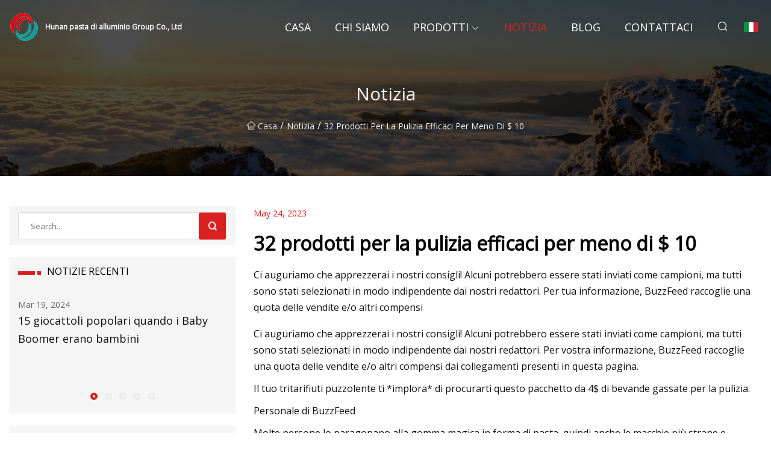

--- FILE ---
content_type: text/html; charset=utf-8
request_url: https://it.simply-scottish.com/news/32-effective-cleaning-products-for-less-than-10.htm
body_size: 12591
content:
<!doctype html>
<html lang="it">
<head>
<meta charset="utf-8" />
<title>32 prodotti per la pulizia efficaci per meno di $ 10 - Hunan pasta di alluminio Group Co., Ltd</title>
<meta name="description" content="32 prodotti per la pulizia efficaci per meno di $ 10" />
<meta name="keywords" content="32 prodotti per la pulizia efficaci per meno di $ 10" />
<meta name="viewport" content="width=device-width, initial-scale=1.0" />
<meta name="application-name" content="Hunan pasta di alluminio Group Co., Ltd" />
<meta name="twitter:card" content="summary" />
<meta name="twitter:title" content="32 prodotti per la pulizia efficaci per meno di $ 10 - Hunan pasta di alluminio Group Co., Ltd" />
<meta name="twitter:description" content="32 prodotti per la pulizia efficaci per meno di $ 10" />
<meta name="twitter:image" content="https://it.simply-scottish.com/uploadimg/logo63695.png" />
<meta http-equiv="X-UA-Compatible" content="IE=edge" />
<meta property="og:site_name" content="Hunan pasta di alluminio Group Co., Ltd" />
<meta property="og:type" content="article" />
<meta property="og:title" content="32 prodotti per la pulizia efficaci per meno di $ 10 - Hunan pasta di alluminio Group Co., Ltd" />
<meta property="og:description" content="32 prodotti per la pulizia efficaci per meno di $ 10" />
<meta property="og:url" content="https://it.simply-scottish.com/news/32-effective-cleaning-products-for-less-than-10.htm" />
<meta property="og:image" content="https://it.simply-scottish.com/uploadimg/logo63695.png" />
<link href="https://it.simply-scottish.com/news/32-effective-cleaning-products-for-less-than-10.htm" rel="canonical" />
<link href="https://it.simply-scottish.com/uploadimg/ico63695.png" rel="shortcut icon" type="image/x-icon" />
<link href="https://fonts.googleapis.com" rel="preconnect" />
<link href="https://fonts.gstatic.com" rel="preconnect" crossorigin />
<link href="https://fonts.googleapis.com/css2?family=Open+Sans&display=swap" rel="stylesheet" />
<link href="/themes/sydney/toast.css" rel="stylesheet" />
<link href="/themes/sydney/swiper.min.css" rel="stylesheet" />
<link href="/themes/sydney/red/style.css" rel="stylesheet" />
<link href="/themes/sydney/red/page.css" rel="stylesheet" />
<script type="application/ld+json">
[{
"@context": "https://schema.org/",
"@type": "BreadcrumbList",
"itemListElement": [{
"@type": "ListItem",
"name": "Casa",
"position": 1,
"item": "https://it.simply-scottish.com/"},{
"@type": "ListItem",
"name": "Notizia",
"position": 2,
"item": "https://it.simply-scottish.com/news.htm"},{
"@type": "ListItem",
"name": "32 prodotti per la pulizia efficaci per meno di $ 10",
"position": 3,
"item": "https://it.simply-scottish.com/news/32-effective-cleaning-products-for-less-than-10.htm"}]},{
"@context": "http://schema.org",
"@type": "NewsArticle",
"mainEntityOfPage": {
"@type": "WebPage",
"@id": "https://it.simply-scottish.com/news/32-effective-cleaning-products-for-less-than-10.htm"},
"headline": "Hunan pasta di alluminio Group Co., Ltd",
"image": {
"@type": "ImageObject",
"url": "https://it.simply-scottish.com"},
"datePublished": "5/24/2023 12:00:00 AM",
"dateModified": "5/24/2023 12:00:00 AM",
"author": {
"@type": "Organization",
"name": "Hunan pasta di alluminio Group Co., Ltd",
"url": "https://it.simply-scottish.com/"},
"publisher": {
"@type": "Organization",
"name": "it.simply-scottish.com",
"logo": {
"@type": "ImageObject",
"url": "https://it.simply-scottish.com/uploadimg/logo63695.png"}},
"description": "32 prodotti per la pulizia efficaci per meno di $ 10"
}]
</script>
<script type="text/javascript" src="//info.53hu.net/traffic.js?id=08a984h6ak"></script>
</head>
<body class="index">
<!-- header -->
<header>
  <div class="container">
    <div class="head-logo"><a href="/" title="Hunan pasta di alluminio Group Co., Ltd"><img src="/uploadimg/logo63695.png" width="50" height="50" class="logo" alt="Hunan pasta di alluminio Group Co., Ltd"><span>Hunan pasta di alluminio Group Co., Ltd</span></a></div>
    <div class="menu-btn"><em></em><em></em><em></em></div>
    <div class="head-content">
      <nav class="nav">
        <ul>
          <li><a href="/">Casa</a></li>
          <li><a href="/about-us.htm">Chi siamo</a></li>
          <li><a href="/products.htm">Prodotti</a><em class="iconfont icon-xiangxia"></em>
            <ul class="submenu">
              <li><a href="/aluminum-silver-powder.htm">Polvere d&#x27;argento di alluminio</a></li>
              <li><a href="/aluminum-paste-for-aac.htm">Pasta di alluminio per CAA</a></li>
              <li><a href="/sparkle-aluminum-paste.htm">Pasta di alluminio scintillante</a></li>
              <li><a href="/aluminum-pigment-paste.htm">Pasta pigmentata di alluminio</a></li>
              <li><a href="/floating-aluminum-paste.htm">Pasta galleggiante di alluminio</a></li>
              <li><a href="/metallic-aluminum-paste.htm">Pasta di alluminio metallizzato</a></li>
              <li><a href="/atomized-aluminum-powder.htm">Polvere di alluminio atomizzata</a></li>
              <li><a href="/fireworks-aluminum-powder.htm">Polvere di alluminio per fuochi d&#x27;artificio</a></li>
              <li><a href="/spherical-aluminum-powder.htm">Polvere di alluminio sferica</a></li>
              <li><a href="/aluminum-paste.htm">Pasta di alluminio</a></li>
              <li><a href="/aluminum-powder.htm">Polvere di alluminio</a></li>
              <li><a href="/fine-white-aluminum-pigment.htm">Pigmento di alluminio bianco fine</a></li>
            </ul>
          </li>
          <li class="active"><a href="/news.htm">Notizia</a></li>
          <li><a href="/blog.htm">Blog</a></li>
          <li><a href="/contact-us.htm">Contattaci</a></li>
        </ul>
      </nav>
      <div class="head-search"><em class="iconfont icon-sousuo"></em></div>
      <div class="search-input">
        <input type="text" placeholder="Click Search" id="txtSearch" autocomplete="off">
        <div class="search-btn" onClick="SearchProBtn()"><em class="iconfont icon-sousuo" aria-hidden="true"></em></div>
      </div>
      <div class="languagelist">
        <div title="Language" class="languagelist-icon"><span>Language</span></div>
        <div class="languagelist-drop"><span class="languagelist-arrow"></span>
          <ul class="languagelist-wrap">
             <li class="languagelist-active"><a href="https://it.simply-scottish.com/news/32-effective-cleaning-products-for-less-than-10.htm"><img src="/themes/sydney/images/language/it.png" width="24" height="16" alt="Italiano" title="it">Italiano</a></li>
                                    <li>
                                        <a href="https://www.simply-scottish.com/news/32-effective-cleaning-products-for-less-than-10.htm">
                                            <img src="/themes/sydney/images/language/en.png" width="24" height="16" alt="English" title="en">
                                            English
                                        </a>
                                    </li>
                                    <li>
                                        <a href="https://fr.simply-scottish.com/news/32-effective-cleaning-products-for-less-than-10.htm">
                                            <img src="/themes/sydney/images/language/fr.png" width="24" height="16" alt="Français" title="fr">
                                            Français
                                        </a>
                                    </li>
                                    <li>
                                        <a href="https://de.simply-scottish.com/news/32-effective-cleaning-products-for-less-than-10.htm">
                                            <img src="/themes/sydney/images/language/de.png" width="24" height="16" alt="Deutsch" title="de">
                                            Deutsch
                                        </a>
                                    </li>
                                    <li>
                                        <a href="https://es.simply-scottish.com/news/32-effective-cleaning-products-for-less-than-10.htm">
                                            <img src="/themes/sydney/images/language/es.png" width="24" height="16" alt="Español" title="es">
                                            Español
                                        </a>
                                    </li>
                                    <li>
                                        <a href="https://pt.simply-scottish.com/news/32-effective-cleaning-products-for-less-than-10.htm">
                                            <img src="/themes/sydney/images/language/pt.png" width="24" height="16" alt="Português" title="pt">
                                            Português
                                        </a>
                                    </li>
                                    <li>
                                        <a href="https://ja.simply-scottish.com/news/32-effective-cleaning-products-for-less-than-10.htm"><img src="/themes/sydney/images/language/ja.png" width="24" height="16" alt="日本語" title="ja"> 日本語</a>
                                    </li>
                                    <li>
                                        <a href="https://ko.simply-scottish.com/news/32-effective-cleaning-products-for-less-than-10.htm"><img src="/themes/sydney/images/language/ko.png" width="24" height="16" alt="한국어" title="ko"> 한국어</a>
                                    </li>
                                    <li>
                                        <a href="https://ru.simply-scottish.com/news/32-effective-cleaning-products-for-less-than-10.htm"><img src="/themes/sydney/images/language/ru.png" width="24" height="16" alt="Русский" title="ru"> Русский</a>
                                    </li>
          </ul>
        </div>
      </div>
    </div>
  </div>
</header>
<main>
  <div class="inner-banner"><img src="/themes/sydney/images/inner-banner.webp" alt="32 prodotti per la pulizia efficaci per meno di $ 10">
    <div class="inner-content">
      <h1>Notizia</h1>
      <div class="inner-content-nav"><a href="/"><img src="/themes/sydney/images/pagenav-homeicon.webp" alt="Casa">Casa</a> / <a href="/news.htm">Notizia</a> / <span>32 prodotti per la pulizia efficaci per meno di $ 10</span></div>
    </div>
  </div>
  <div class="container">
    <div class="page-main">
      <div class="page-aside">
        <div class="page-search">
          <input type="text" placeholder="Search..." id="txtSearch" autocomplete="off">
          <div class="page-search-btn" onClick="SearchProBtn()"><img src="/themes/sydney/images/page-search.webp" alt="search"></div>
        </div>
        <div class="page-recent">
          <div class="page-aside-item-title"><span class="wrie-style"></span>NOTIZIE RECENTI</div>
          <div class="swiper">
            <div class="swiper-wrapper">              <div class="swiper-slide"><a href="/news/15-popular-toys-when-baby-boomers-were-kids.htm">
                <div class="swiper-text">
                  <p>Mar 19, 2024</p>
                  <p>15 giocattoli popolari quando i Baby Boomer erano bambini</p>
                </div>
               </a></div>              <div class="swiper-slide"><a href="/news/32-effective-cleaning-products-for-less-than-10.htm">
                <div class="swiper-text">
                  <p>May 24, 2023</p>
                  <p>32 prodotti per la pulizia efficaci per meno di $ 10</p>
                </div>
               </a></div>              <div class="swiper-slide"><a href="/news/32-effective-cleaning-products-for-less-than-10.htm">
                <div class="swiper-text">
                  <p>Aug 16, 2023</p>
                  <p>32 prodotti per la pulizia efficaci per meno di $ 10</p>
                </div>
               </a></div>              <div class="swiper-slide"><a href="/news/3d-printing-metals-market-report-analysis-share-revenue-and-growth-rate-with-forecast-overview-to-2031.htm">
                <div class="swiper-text">
                  <p>Jul 13, 2023</p>
                  <p>Analisi del rapporto di mercato, quota, entrate e tasso di crescita dei metalli per la stampa 3D con una panoramica delle previsioni fino al 2031</p>
                </div>
               </a></div>              <div class="swiper-slide"><a href="/news/40-home-products-with-convincing-before-and-afters.htm">
                <div class="swiper-text">
                  <p>Jun 13, 2023</p>
                  <p>40 prodotti per la casa con prima e dopo convincenti</p>
                </div>
               </a></div>            </div>
            <div class="swiper-pagination"></div>
          </div>
        </div>
        <div class="page-inquiry">
          <div class="page-aside-item-title"><span class="wrie-style"></span>INVIA LA TUA RICHIESTA</div>
          <div class="page-inquiry-bottom">
            <input type="hidden" id="in-domain" value="it.simply-scottish.com">
            <input type="text" placeholder="Name" id="in-name">
            <input type="text" placeholder="Email" id="in-email">
            <input type="text" placeholder="Phone" id="in-phone">
            <input type="text" placeholder="Message" id="in-content">
            <div class="subbtn" id="SubmitName" onclick="SendInquiry()">INVIA</div>
          </div>
        </div>
      </div>
      <div class="page-content">
        <div class="news-detail">
          <p class="time">May 24, 2023</p>
          <h4 class="title">32 prodotti per la pulizia efficaci per meno di $ 10</h4>
          <p class="title-des"> Ci auguriamo che apprezzerai i nostri consigli!  Alcuni potrebbero essere stati inviati come campioni, ma tutti sono stati selezionati in modo indipendente dai nostri redattori.  Per tua informazione, BuzzFeed raccoglie una quota delle vendite e/o altri compensi</p>
          <p> Ci auguriamo che apprezzerai i nostri consigli!  Alcuni potrebbero essere stati inviati come campioni, ma tutti sono stati selezionati in modo indipendente dai nostri redattori.  Per vostra informazione, BuzzFeed raccoglie una quota delle vendite e/o altri compensi dai collegamenti presenti in questa pagina.</p><p>Il tuo tritarifiuti puzzolente ti *implora* di procurarti questo pacchetto da 4$ di bevande gassate per la pulizia.</p><p>Personale di BuzzFeed</p><p>Molte persone lo paragonano alla gomma magica in forma di pasta, quindi anche le macchie più strane e ostinate troveranno la loro corrispondenza.</p><p><strong>Ecco cosa ha da dire Heather Braga di BuzzFeeder al riguardo</strong>: "Dopo aver sentito quali cose incredibili può fare The Pink Stuff, alla fine l'ho ordinato e provato di persona. Onestamente, wow! Funziona davvero a meraviglia. L'ho provato prima sulla mia padella in ghisa Le Creuset (vista sopra, a destra ) e sono rimasto davvero stupito di come con una sola passata di The Pink Stuff (e una spazzola abrasiva) sia stata eliminata quasi ogni macchia! Non vedo l'ora di provarlo letteralmente su tutto ciò che in casa mia necessita di una pulizia profonda."</p><p><strong>Recensione promettente:</strong>"The Pink Stuff vale sicuramente tutto il clamore che ha ricevuto.<strong> L'avevo visto in alcune compilation di TikTok e ho deciso di provarlo.  La prima cosa che ho pulito è stato l'interno della mia vasca da bagno e wow!</strong> Ha fatto davvero brillare la mia vasca da bagno.  Prima usavo Kaboom e non puliva bene come faceva The Pink Stuff.  Ero seriamente scioccato.<strong>La cosa successiva su cui ho deciso di usarlo è stato un po' di grasso incrostato sulla presa d'aria del cofano.</strong> Proprio come la vasca da bagno, sono rimasto scioccato dal fatto che sia riuscita a toglierla tutta.  Tutto quello che devi fare è applicare la pasta con una spugna o un panno su qualunque cosa tu stia pulendo, quindi risciacquarla con acqua tiepida.  Ho riscontrato che in caso di macchie ostinate aggiungi un po' di acqua tiepida sulla pasta (se hai un flacone spray ti consiglio di riempirlo con acqua tiepida e nebulizzare la pasta), strofina la macchia un po' più a lungo e poi risciacqua<strong> .  Ha funzionato senza problemi.  Sono decisamente interessato a dare un'occhiata agli altri loro prodotti per la pulizia.  IO</strong>consiglio vivamente di provare tu stesso The Pink Stuff!" —JMURR</p><p>Ottienilo da Amazon per $ 5.</p><p><strong>Recensione promettente:</strong>"Ho visto questo prodotto su TikTok; hanno detto che era un ottimo detergente. Non ha deluso!<strong>Questo detergente funziona su pastelli, pennarelli, segni di graffi, olio e pulizia delle pareti!</strong>È un prodotto meraviglioso e non ha alcun forte odore chimico." —Carobtny</p><p>Ottienilo da Amazon per $ 4,99.</p><p><strong>Recensione promettente:</strong>"Visto su TikTok (non giudicare) e aggiunto automaticamente al carrello.<strong>Così facile da usare, richiede probabilmente un minuto per riempirsi completamente e pulirsi, e ti rimane un lavandino pulito!</strong>Lo utilizzo con altri prodotti per la pulizia degli scarichi, ma lo consiglio al 100% per la manutenzione settimanale." —Jessica Hamilton</p><p>Ottieni una confezione da quattro da Amazon per $ 3,78.</p><p><strong>Recensione promettente:</strong> "Queste tazze K per la pulizia funzionano come per magia. È così semplice che può farlo anche una scimmia, LOL. Nessun cattivo odore durante la pulizia. Il caffè aveva un sapore delizioso dopo aver usato una di queste tazze per la pulizia."  —KIMBERLY R.</p><p>Ottieni un set di sei da Amazon per $ 9,95.</p><p>Dai un'occhiata a TikTok della Scotch-Brite Dishwand per vederlo in azione.</p><p><strong>Recensione promettente:</strong> "Ho trovato questo trucchetto da non perdere. Riempio il manico di questo piccolo gadget con Dawn e un po' di aceto, lo tengo sotto la doccia, poi un paio di volte a settimana strofino le pareti della doccia mentre sono lì aspettando che quel dannato balsamo per capelli faccia il suo lavoro: prendere due piccioni, te lo dico!"  —i miei4figli</p><p>Ottienilo da Amazon per $ 3,19.</p><p><strong>Recensione promettente:</strong>"Non riesco davvero a credere quanto funzionino bene queste piccole compresse. Avevo la tazza da caffè Hydro Flask più disgustosa;<strong>Ho provato di tutto: scovolino per bottiglie, diversi tipi di sapone, aceto, TUTTO</strong> - e all'interno c'era ancora uno strato apparentemente impenetrabile di melma nera.  Mi ha disgustato così tanto che ho comprato UN ALTRO Hydro Flask per sostituirlo.  Alla fine sono diventati neri entrambi all'interno, quindi ho provato queste piccole tavolette magiche.<strongI let a tablet sit in each of my mugs for an hour or two, and the black sludge rinsed out COMPLETELY, without even scrubbing./strong They look brand-new. What a magical product. No weird smell or taste afterward, either. I liked it so much that I used it on another Hydro Flask I use primarily to hold my Bloody Mary mix in the fridge. I couldn't put anything else in it because it would always taste like spicy tomato juice. Bottle Bright to the rescue! strongNo residual smell or taste anymore./strong AMAZING, AMAZING, AMAZING." —Amazon Customer/p><pGet a set of 12 from Amazon for $8./p><pMe Mother Earth is a Nevada-based, family-owned Etsy shop established in 2019 that specializes in eco-friendly housewares and cleaning products. /p><p><strongPromising review:/strong "Great brush, cleaned out the stains in my travel coffee mug instantly! So nice for reaching small and hard-to-reach areas of cups, flower vases, etc." —Talia Head/p><pGet it from Me Mother Earth on Etsy for $7.99 (available in wide or narrow)./p><p><strongPromising review:/strong "I absolutely love this product. strongI saw it on TikTok and figured I would give it a try. My grandmother passed away almost eight years ago, and she left me her first engagement ring in her will./strong I have tried so many jewelry cleaners, toothpaste and toothbrush, you name it, tried everything except for sending it away to get cleaned. I ordered the Diamond Dazzle Stik on Thursday and it arrived the following Saturday, fast shipping! Today is Sunday and I cleaned my ring with the Diamond Dazzle Stik. strongMy ring is just as shiny as it was when my grandfather bought it for my grandmother many many years ago/strong. I will definitely use this Diamond Dazzle Stik on all my jewelry. Highly recommended!" —Heather/p><pGet it from Amazon for $8.88./p><p><strongPromising review:/strong "Just drop this in your humidifier and it keeps the water pretty darn mildew and mold free. Super easy to use, no smell, and safe. I have already repurchased and given a few to other people as well." —Kristine/p><pGet it from Amazon for $5.29. /p><pCheck out a TikTok of the Scrubbing Bubbles toilet cleaning stamp to see it in action! /p><p><strongPromising review:/strong "I was sooo skeptical and was confused about how they’d work but the gel solidifies and strongwith every flush, suds wash through with the water and it really makes a fresh difference/strong. Also the scent is light but really nice and fresh! I recommend these 100%! They’re super interesting but they do the job." —Janet/p><pGet it from Amazon for $4.74. /p><p><strongPromising review: /strong"This stuff is like magic! Straight up wizardry. I love it! I initially bought it to clean my sink, which is porcelain and even though it's not even a year old, is just holding on to all the coffee and tea staining. I'd say it took strongless than a minute after making a paste with Bar Keepers Friend to clean the sink up to a nearly new shine./strong Taking a look at the can it's easy to find bunches of ways to use this stuff and each application is better than the last. strongStainless steel, porcelain, ceramic, copper, brass, fiberglass, corian, chrome and aluminum. See? Magic!/strong Anyhow, I've used it in the sink, in the bathroom, to clean stainless steel pots and pans on a 17-year-old Revereware tea kettle (which I thought would never be restored to its former loveliness, btw). This is a product that I will buy again and again and will happily recommend to anyone." —Nicci Stephenson/p><pGet it from Amazon for $7.02. /p><pSkoy Enterprises is a woman-owned, California-based small business established in 2007 that specializes in unique kitchen items. /p><p><strongPromising review: /strong"I saw these on TikTok and had to order them as I love products that reduce my carbon footprint! I am very impressed and recommend 100%!" —Emilia/p><pGet a set of four from Amazon for $7.99 (available in 14 color variations). /p><p><strongPromising review:/strong "Best product! My house was built in the early 1960s and the bathroom grout was becoming discolored in spots. I had used every product on the market before buying this pen to see if I could brighten the grout with no luck. I could have just saved so much money if I had went with the pen in the first place! strongIt worked throughout the shower with more product to go! Easy to clean up and lasts a while/strong!" —Kelli/p><pGet one on Amazon for $8.99 (available in two sizes and three colors)./p><p><strongPromising review:/strong "Very cool. strongCleaned all the cobwebs in my apartment living room while reclining in my recliner. Just for the laugh factor/strong. It works well. It stays extended to whatever length you choose.strong I've used it to clean the lint trap in the dryer and to dust the tops of furniture and wall-hanging pictures/strong. I've used it to fish things out from under furniture. I've even used it as a cat toy. And to break up kitty disagreements. Best $10 investment ever!" —B Ba/p><pGet it from Amazon for $9.99+ (available in five colors)./p><p><strongPromising review:/strong My older model Whirlpool washing machine had been smelling very bad for about two months. strongWe tried everything, white vinegar, beach, etc, it would stay fresh smelling for two days then back to the bad moldy smell./strong I read this product works so I ordered it. strongUsed one tablet and the smell is gone!!! It has been three weeks now and it just smells fresh,/strong no strong perfume odor either! Buy this product you will not regret it!!!" —A.C. /p><pGet a set of three tablets from Amazon for $6.95. /p><p><strongPromising review:/strong "I love these! Since I started using them my sheets haven’t popped off once and that used to be a multiple times a night problem I had because I toss and turn when I sleep. Thank you TikTok!" —Gabby/p><pGet a set of four from Amazon for $9.29 (available in three colors). /p><p><strongPromising review/strong: "I found this on TikTok. Extremely durable and so helpful that it is dual-sided with a rougher side, I don’t think I’ll ever buy a regular Magic Eraser again. It's Scrub Daddy all the way!" —Rj/p><pGet it from Amazon for $8.09. /p><p><strongPromising review:/strong "Perfect little brush to get in the hard-to-clean areas. Used it in the tracks of an old pet door stuffed with dog hair and dander. Shocked at how much gunk came out with this brush. I like how the bristles are longer and can really reach into the nooks and crannies." —Island girl/p><pGet a pack of two from Amazon for $5.99 (available in two colors). /p><p><strongPromising review/strong: "I saw this on TikTok and was tired of spending so much money on drain cleaner.strong I was blown away by how much hair and gunk came out of the sink and tub drain/strong. Disgusting, but also so helpful to actually clean it out. I will recommend this to my family and friends." —Lisa S. /p><pGet a set of three from Amazon for $5.97 (available in two lengths)./p><pTS Designs is a Michigan-based Etsy shop established in 2016 that specializes in home products and country, rustic, and vintage-styled gifts and decor./p><pPsst — the seller notes that this strongworks best with Swiffers with the yellow handle/strong, but also is compatible with the blue handle. You should avoid using fabric softener when washing this duster so that it doesn't lose its static cling./p><p><strongPromising review:/strong "I love my Swiffer, but hate the waste from the disposable dusters, this is the perfect alternative! Fits perfectly on my Swiffer handle and does a great job of picking up dust."  —Ashley Stroud/p><pGet it from TS Designs on Etsy for $4.49 (available in 10 colors)./p><p><strongPromising review:/strong "I first saw this on TikTok and I wanted it immediately. This makes washing dishes easier and faster. All you have to do is give it a pump or two and you’re good to go. It's 5/5 stars for me." —Sal/p><pGet it from Amazon for $8.99 (available in two colors)./p><p><strongPromising review:/strong "I hate to clean blinds. I've tried every method you could imagine but none really did a good job. While looking at the internet for something to make the job easier I found the Hiware window blind cleaner duster brush. The price was more than affordable so I thought I would give it a shot. strongThis little device is genius and the microfiber sleeves are so easy to throw in the washer to get ready for the next time/strong." —Northwest Gal/p><pGet it from Amazon for $6.99./p><p><strongPromising review:/strong "This product does exactly what it says it does. I saw this product from TikTok. strongI was surprised at how easily it picks up dust and small debris, especially from inside of vents and cup holders./strong The only complaint is the very artificial smell when you use it. It doesn’t last, just when it’s out of the container!" —Loren/p><pGet it from Amazon for $6.99./p><p><strongPromising review:/strong "I thought for sure I'd have to replace my toilets whenever I moved out of my home due to the pesky green/brown rings of mineral buildup on my toilets. However, I came across this product and it worked like a charm as advertised. In the past, I've tried numerous cleaning products to tackle this issue but none were able to make a dent. strongWith the use of the pumice cleaning stone, a quick detailed scrub easily removed that ring that has been tormenting me for ages leaving a clean, pristine toilet bowl./strong" —Pancho/p><pGet a two-pack from Amazon for $4.60. /p><p><strongPromising review:/strong "This product is so amazing, I'm going to get one for all of my children. I am a teacher and I let my students use my microwave. Usually it takes me half an hour of scrubbing after 31 students have made popcorn and heated up lunches. strongThis time I used the product, and I literally spent less than one minute just wiping down the microwave!!!/strong I will now keep one in my classroom and one at my home. A miracle product that actually does what it says, remarkable!!!" —Desiree Barlow/p><pGet it from Amazon for $7.55./p><pPeople also swear by this for removing annoying stickers from new products in their kitchens and bathrooms, too! /p><p><strongPromising review:/strong "I had some decals on the front door of my business that had been there for over seven years that I wanted to remove. strongWhen I tried to pull them off, all the adhesive stayed on the window. It smelled awful./strong I tried everything to get it off the window: vinegar, sponges, Mr. Clean Magic Eraser, and finally pan scrubbers. I realized I was risking damage to the window, but the adhesive was still there. strongA client who saw what I was trying to do all that time recommended Goo Gone./strong I let my arm rest for the two days it took for Amazon to deliver the Goo Gone. strongI spread it on with a paper towel and let it sit for a short period. Then I took a cleaning rag and careful removed the rest of the residue. Easy!/strong Next day I removed another decal. I applied the Goo Gone to the thick adhesive residue and let it sit. strongImmediately the odor stopped. Huge benefit! Then as I wiped it off, the residue fell like sticky little worms dropping to the ground./strong A little more cleanup of the floor, and I was done. Now I can feel confident that the new decals will come off just as easy when I need to change them, as long as I have my Goo Gone." —Andy/p><pGet it from Amazon for $8.42./p><pShady Creek Farm NC is a North Carolina-based Etsy shop established in 2010 that specializes in all-natural, eco-friendly cleaning supplies and home goods. /p><p><strongPromising review: /strong"Our kitty cat had an upset tummy and, on the first night we used our brand-new white organic quilt, threw up quite a bit on it. strongI had little faith on it working, but amazingly, my first try with it and IT WORKED 100%!!!/strong I AM CUSTOMER FOR LIFE! 😍" —michelemassoni/p><pGet it from Shady Creek Farm NC on Etsy for $8./p><p><strongPromising review:/strong "Saved me from buying a new dishwasher!I have to admit that I was skeptical that this product was actually going to do anything. I’ve noticed my dishwasher wasn’t cleaning dishes very well lately, and strongI did everything I could to get it working properly again, but was ready to finally give up and buy a new dishwasher/strong. I bought these tablets thinking they were designed to eliminate odors, but I was willing to give them a shot before buying a whole new dishwasher. strongI put one in the bottom of the dishwasher last night per the instructions and woke up to completely clean dishes for the first time in weeks. They look perfect./strong I don’t know why these tablets work but they absolutely did and I am a happy customer!" —B. Turner /p><pGet a six-pack from Amazon for $8.99./p><p><strongPromising review:/strong "It did pass my first test! I did not expect to use this product a couple of days after I received it. Had a spill of red over one of my favorite shirts. I did try to remove the most dramatic area with water and soap right away; then I let this product sink in for half hour before washing and voilà it was all gone!" —Gerson Melgar/p><pGet it from Amazon for $7.99./p><p><strongPromising review:/strong "My laptop hasn't been so clean since I bought it! Much better than compressed air cleaning. strongUsing the rubbery end, you can even clean off the finger-tracker; and using the little brush, you get out all those annoying little crumbs and pieces of stuff that both impede your keyboard performance and make it look dirty./strong I wish I would have taken before and after pictures — the difference is astonishing! I was skeptical, but this little tool is worth the price." —Amazon Customer/p><pGet it on Amazon for $8.99./p><p><strongPromising review:/strong "This brush is awesome!! I added some before and after photos of a potato I was scrubbing, and you can see how well the dirt comes off! Very sturdy and durable and the bristles are stiff, which is optimal for cleaning. Easy to hold and does a great job. Definitely recommend!!" —McKinley/p><pGet it from Amazon for $7.99./p><pCreative Type Store is a woman-owned, Canada-based Etsy shop that specializes in designer printables to make life easier. /p><p><strongPromising review/strong: "Great for what I needed! I had started my own schedule, but felt like I was forgetting things, too much in a day, etc. This is super helpful!" —Erin Brie/p><pGet it from Creative Type Store on Etsy for $4.43. /p><pReviews have been edited for length and/or clarity. /p><strongHere's what BuzzFeeder Heather Braga has to say about it/strong><strongPromising review:/strong><strongI had seen it in some TikTok compilations and decided to give it a try. The very first thing I cleaned was the inside of my bathtub and wow!/strong><strongThe next thing I decided to use it on was some caked on grease on my hood vent./strong><strong. It worked with no issue. I'm definitely interested in to looking at their other cleaning products. I/strong><strongPromising review:/strong><strongThis cleaner works on crayon, marker, scuffle marks, oil and wall cleaning! /strong><strongPromising review:/strong><strongSo easy to use, takes probably a minute to fully bubble up and clean, and you’re left with a clean sink!/strong><strongPromising review:/strong><strongPromising review:/strong><strongPromising review:/strong><strongI tried everything — bottle brush, different kinds of soap, vinegar, EVERYTHING/strong><strongI let a tablet sit in each of my mugs for an hour or two, and the black sludge rinsed out COMPLETELY, without even scrubbing./strong><strongNo residual smell or taste anymore./strong><strongPromising review:/strong><strongPromising review:/strong><strongI saw it on TikTok and figured I would give it a try. My grandmother passed away almost eight years ago, and she left me her first engagement ring in her will./strong><strongMy ring is just as shiny as it was when my grandfather bought it for my grandmother many many years ago/strong><strongPromising review:/strong><strongPromising review:/strong><strongwith every flush, suds wash through with the water and it really makes a fresh difference/strong><strongPromising review: /strong><strongless than a minute after making a paste with Bar Keepers Friend to clean the sink up to a nearly new shine./strong><strongStainless steel, porcelain, ceramic, copper, brass, fiberglass, corian, chrome and aluminum. See? Magic!/strong><strongPromising review: /strong><strongPromising review:/strong><strongIt worked throughout the shower with more product to go! Easy to clean up and lasts a while/strong><strongPromising review:/strong><strongCleaned all the cobwebs in my apartment living room while reclining in my recliner. Just for the laugh factor/strong><strong I've used it to clean the lint trap in the dryer and to dust the tops of furniture and wall-hanging pictures/strong><strongPromising review:/strong><strongWe tried everything, white vinegar, beach, etc, it would stay fresh smelling for two days then back to the bad moldy smell./strong><strongUsed one tablet and the smell is gone!!! It has been three weeks now and it just smells fresh,/strong><strongPromising review:/strong><strongPromising review/strong><strongPromising review:/strong><strongPromising review/strong><strong I was blown away by how much hair and gunk came out of the sink and tub drain/strong><strongworks best with Swiffers with the yellow handle/strong><strongPromising review:/strong><strongPromising review:/strong><strongPromising review:/strong><strongThis little device is genius and the microfiber sleeves are so easy to throw in the washer to get ready for the next time/strong><strongPromising review:/strong><strongI was surprised at how easily it picks up dust and small debris, especially from inside of vents and cup holders./strong><strongPromising review:/strong><strongWith the use of the pumice cleaning stone, a quick detailed scrub easily removed that ring that has been tormenting me for ages leaving a clean, pristine toilet bowl./strong><strongPromising review:/strong><strongThis time I used the product, and I literally spent less than one minute just wiping down the microwave!!!/strong><strongPromising review:/strong><strongWhen I tried to pull them off, all the adhesive stayed on the window. It smelled awful./strong><strongA client who saw what I was trying to do all that time recommended Goo Gone./strong><strongI spread it on with a paper towel and let it sit for a short period. Then I took a cleaning rag and careful removed the rest of the residue. Easy!/strong><strongImmediately the odor stopped. Huge benefit! Then as I wiped it off, the residue fell like sticky little worms dropping to the ground./strong><strongPromising review: /strong><strongI had little faith on it working, but amazingly, my first try with it and IT WORKED 100%!!!/strong><strongPromising review:/strong><strongI did everything I could to get it working properly again, but was ready to finally give up and buy a new dishwasher/strong><strongI put one in the bottom of the dishwasher last night per the instructions and woke up to completely clean dishes for the first time in weeks. They look perfect./strong><strongPromising review:/strong><strongPromising review:/strong><strongUsing the rubbery end, you can even clean off the finger-tracker; and using the little brush, you get out all those annoying little crumbs and pieces of stuff that both impede your keyboard performance and make it look dirty./strong><strongPromising review:/strong><strongPromising review/strong>
          <div class="product-detail-inquiry">
            <div class="sharewrap"></div><br>
            <div class="page-select">
              <div class="previous btn"><em class="iconfont icon-xiangzuo"></em></div>
              <div class="content">
                <div>
                  <p> <a href="/news/asus-details-rog-matrix-geforce-rtx-4090-liquid-cooling-meets-liquid-metal.htm">Dettagli Asus ROG Matrix GeForce RTX 4090: il raffreddamento a liquido incontra il metallo liquido</a></p>
                </div>
                <div>
                  <p> <a href="/news/westec-plastics-first-molder-to-acquire-game.htm">Westec Plastics è il primo stampatore ad acquisire Game</a></p>
                </div>
              </div>
              <div class="next btn"><em class="iconfont icon-xiangyou"></em></div>
            </div>
          </div>
        </div>
      </div>
    </div>
  </div>
</main>

<!-- footer -->
<footer>
  <div class="foot-top">
    <div class="container">
      <div class="left">
        <div class="title">La tua selezione perfetta per il campo da golf</div>
        <div class="text">Iscriviti alla nostra newsletter mensile per le ultime notizie e articoli</div>
      </div>
      <div class="right"><a href="/contact-us.htm" class="more">Contattaci <em class="iconfont icon-zhixiangyou"></em></a></div>
    </div>
  </div>
  <div class="container">
    <div class="foot-item foot-item1">
      <div class="foot-title">CONDIVISIONE SOCIALE</div>
      <div class="foot-share">
        <a href="/" rel="nofollow" title="facebook"><em class="iconfont icon-facebook"></em></a>
        <a href="/" rel="nofollow" title="linkedin"><em class="iconfont icon-linkedin"></em></a>
        <a href="/" rel="nofollow" title="twitter"><em class="iconfont icon-twitter-fill"></em></a>
        <a href="/" rel="nofollow" title="youtube"><em class="iconfont icon-youtube"></em></a>
        <a href="/" rel="nofollow" title="instagram"><em class="iconfont icon-instagram"></em></a>
        <a href="/" rel="nofollow" title="TikTok"><em class="iconfont icon-icon_TikTok"></em></a>
      </div>
    </div>
    <div class="foot-item foot-item2">
      <div class="foot-title">LINK</div>
      <ul>
        <li><a href="/">Casa</a></li>
        <li><a href="/about-us.htm">Chi siamo</a></li>
        <li><a href="/products.htm">Prodotti</a></li>
        <li><a href="/news.htm">Notizia</a></li>
        <li><a href="/blog.htm">Blog</a></li>
        <li><a href="/contact-us.htm">Contattaci</a></li>
        <li><a href="/sitemap.xml">Mappa del sito</a></li>
        <li><a href="/privacy-policy.htm">Privacy Policy</a></li>
      </ul>
    </div>
    <div class="foot-item foot-item3">
      <div class="foot-title">CATEGORIE</div>
      <ul>
        <li><a href="/aluminum-silver-powder.htm">Polvere d'argento di alluminio</a></li>
        <li><a href="/aluminum-paste-for-aac.htm">Pasta di alluminio per CAA</a></li>
        <li><a href="/sparkle-aluminum-paste.htm">Pasta di alluminio scintillante</a></li>
        <li><a href="/aluminum-pigment-paste.htm">Pasta pigmentata di alluminio</a></li>
        <li><a href="/floating-aluminum-paste.htm">Pasta galleggiante di alluminio</a></li>
        <li><a href="/metallic-aluminum-paste.htm">Pasta di alluminio metallizzato</a></li>
        <li><a href="/atomized-aluminum-powder.htm">Polvere di alluminio atomizzata</a></li>
        <li><a href="/fireworks-aluminum-powder.htm">Polvere di alluminio per fuochi d'artificio</a></li>
      </ul>
    </div>
    <div class="foot-item foot-item4">
      <div class="foot-title">AZIENDA PARTNER</div>
      <ul>
<li><a href="http://it.kimberlycarbide.com/" target="_blank">Zhuzhou  Kimberly  Carburo  Azienda  Limitato</a></li><li><a href="http://it.hngoldenltd.com/" target="_blank">Henan  d&#x27;oro  Internazionale  Commercio  societ&#xE0;,  srl</a></li><li><a href="https://it.bomeitong-medical.com/" target="_blank">Pechino  Bomeitong  Tecnologia  Co.,  Ltd.</a></li><li><a href="https://it.sy-exports.net/" target="_blank">Shanxi  Shengyuan  Importa  E  Esporta  Co.,  srl</a></li><li><a href="https://it.weimimanufacturer.net/" target="_blank">Zhejiang  Weimi  Indumento  Co., Ltd.</a></li><li><a href="https://it.xindiapers.com/" target="_blank">Shenzhen  Xinyouyuan  Industriale  Sviluppo  Co.,  Ltd.</a></li><li><a href="https://it.pureaext.com/" target="_blank">Purea (xi&#x27;an  chunyuanzhicui  biologico  tecnologia  co.,  ltd.)</a></li><li><a href="https://it.nineroc.com/" target="_blank">Shenzhen  Jiupeng  Tecnologia  Co.,  Ltd.</a></li>      </ul>
    </div>    
  </div>
  <div class="foot-copyright">
    <p>Copyright &copy; it.simply-scottish.com, tutti i diritti riservati.&nbsp;&nbsp;&nbsp;&nbsp;<a href="sharon@simply-scottish.com" target=""><span class="__cf_email__" data-cfemail="14677c75667b7a54677d7964786d3967777b60607d677c3a777b79">[email&#160;protected]</span></a></p>
  </div>
  <div class="gotop"><em class="iconfont icon-xiangshang"></em></div>
</footer>
 
<!-- script -->
<script data-cfasync="false" src="/cdn-cgi/scripts/5c5dd728/cloudflare-static/email-decode.min.js"></script><script src="/themes/sydney/js/axios.min.js"></script>
<script src="/themes/sydney/js/jquery3.6.1.js"></script>
<script src="/themes/sydney/js/toast.js"></script>
<script src="/themes/sydney/js/swiper.min.js"></script>
<script src="/themes/sydney/js/vanilla-lazyload.js"></script>
<script src="/themes/sydney/js/share.js"></script>
<script src="/themes/sydney/js/style.js"></script>
<script src="/themes/sydney/js/page.js"></script>
<script src="/themes/sydney/js/contact.js"></script>
<script src="/themes/sydney/js/news.js"></script>
<script defer src="https://static.cloudflareinsights.com/beacon.min.js/vcd15cbe7772f49c399c6a5babf22c1241717689176015" integrity="sha512-ZpsOmlRQV6y907TI0dKBHq9Md29nnaEIPlkf84rnaERnq6zvWvPUqr2ft8M1aS28oN72PdrCzSjY4U6VaAw1EQ==" data-cf-beacon='{"version":"2024.11.0","token":"c9ce1c3e9ac749d8bb7db21f3738dc92","r":1,"server_timing":{"name":{"cfCacheStatus":true,"cfEdge":true,"cfExtPri":true,"cfL4":true,"cfOrigin":true,"cfSpeedBrain":true},"location_startswith":null}}' crossorigin="anonymous"></script>
</body>
</html>
